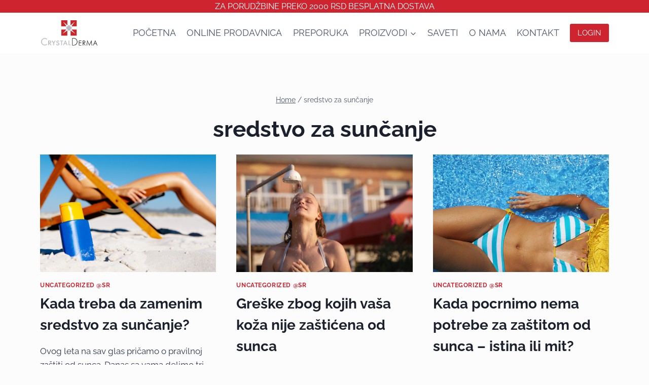

--- FILE ---
content_type: text/css
request_url: https://crystalderma.rs/wp-content/uploads/elementor/css/post-2598.css?ver=1761312942
body_size: 10239
content:
.elementor-2598 .elementor-element.elementor-element-bf5ebfe{--display:flex;--flex-direction:row;--container-widget-width:initial;--container-widget-height:100%;--container-widget-flex-grow:1;--container-widget-align-self:stretch;--flex-wrap-mobile:wrap;--gap:0px 0px;--row-gap:0px;--column-gap:0px;--padding-top:50px;--padding-bottom:50px;--padding-left:0px;--padding-right:0px;}.elementor-2598 .elementor-element.elementor-element-bf5ebfe:not(.elementor-motion-effects-element-type-background), .elementor-2598 .elementor-element.elementor-element-bf5ebfe > .elementor-motion-effects-container > .elementor-motion-effects-layer{background-color:#F7F7F7;}.elementor-2598 .elementor-element.elementor-element-8c466bd{--display:flex;--flex-direction:column;--container-widget-width:100%;--container-widget-height:initial;--container-widget-flex-grow:0;--container-widget-align-self:initial;--flex-wrap-mobile:wrap;}.elementor-widget-theme-site-logo .widget-image-caption{color:var( --e-global-color-text );font-family:var( --e-global-typography-text-font-family ), Sans-serif;font-weight:var( --e-global-typography-text-font-weight );}.elementor-2598 .elementor-element.elementor-element-889f8d4{text-align:left;}.elementor-2598 .elementor-element.elementor-element-34c0205{--grid-template-columns:repeat(0, auto);--grid-column-gap:5px;--grid-row-gap:0px;}.elementor-2598 .elementor-element.elementor-element-34c0205 .elementor-widget-container{text-align:left;}.elementor-2598 .elementor-element.elementor-element-34c0205 .elementor-social-icon{background-color:#F7F7F7;}.elementor-2598 .elementor-element.elementor-element-34c0205 .elementor-social-icon i{color:var( --e-global-color-kadence1 );}.elementor-2598 .elementor-element.elementor-element-34c0205 .elementor-social-icon svg{fill:var( --e-global-color-kadence1 );}.elementor-2598 .elementor-element.elementor-element-b955d71{--display:flex;--flex-direction:column;--container-widget-width:100%;--container-widget-height:initial;--container-widget-flex-grow:0;--container-widget-align-self:initial;--flex-wrap-mobile:wrap;}.elementor-widget-heading .elementor-heading-title{font-family:var( --e-global-typography-primary-font-family ), Sans-serif;font-size:var( --e-global-typography-primary-font-size );font-weight:var( --e-global-typography-primary-font-weight );color:var( --e-global-color-primary );}.elementor-2598 .elementor-element.elementor-element-31f52a8 .elementor-heading-title{font-family:"Raleway", Sans-serif;font-weight:600;color:var( --e-global-color-kadence1 );}.elementor-widget-icon-list .elementor-icon-list-item:not(:last-child):after{border-color:var( --e-global-color-text );}.elementor-widget-icon-list .elementor-icon-list-icon i{color:var( --e-global-color-primary );}.elementor-widget-icon-list .elementor-icon-list-icon svg{fill:var( --e-global-color-primary );}.elementor-widget-icon-list .elementor-icon-list-item > .elementor-icon-list-text, .elementor-widget-icon-list .elementor-icon-list-item > a{font-family:var( --e-global-typography-text-font-family ), Sans-serif;font-weight:var( --e-global-typography-text-font-weight );}.elementor-widget-icon-list .elementor-icon-list-text{color:var( --e-global-color-secondary );}.elementor-2598 .elementor-element.elementor-element-66a0554 .elementor-icon-list-items:not(.elementor-inline-items) .elementor-icon-list-item:not(:last-child){padding-block-end:calc(10px/2);}.elementor-2598 .elementor-element.elementor-element-66a0554 .elementor-icon-list-items:not(.elementor-inline-items) .elementor-icon-list-item:not(:first-child){margin-block-start:calc(10px/2);}.elementor-2598 .elementor-element.elementor-element-66a0554 .elementor-icon-list-items.elementor-inline-items .elementor-icon-list-item{margin-inline:calc(10px/2);}.elementor-2598 .elementor-element.elementor-element-66a0554 .elementor-icon-list-items.elementor-inline-items{margin-inline:calc(-10px/2);}.elementor-2598 .elementor-element.elementor-element-66a0554 .elementor-icon-list-items.elementor-inline-items .elementor-icon-list-item:after{inset-inline-end:calc(-10px/2);}.elementor-2598 .elementor-element.elementor-element-66a0554 .elementor-icon-list-icon i{transition:color 0.3s;}.elementor-2598 .elementor-element.elementor-element-66a0554 .elementor-icon-list-icon svg{transition:fill 0.3s;}.elementor-2598 .elementor-element.elementor-element-66a0554{--e-icon-list-icon-size:14px;--icon-vertical-offset:0px;}.elementor-2598 .elementor-element.elementor-element-66a0554 .elementor-icon-list-text{color:var( --e-global-color-kadence2 );transition:color 0.3s;}.elementor-2598 .elementor-element.elementor-element-4cf1f8e{--display:flex;--flex-direction:column;--container-widget-width:100%;--container-widget-height:initial;--container-widget-flex-grow:0;--container-widget-align-self:initial;--flex-wrap-mobile:wrap;}.elementor-2598 .elementor-element.elementor-element-9d7ed7b .elementor-heading-title{color:var( --e-global-color-kadence1 );}.elementor-2598 .elementor-element.elementor-element-4097d49 .elementor-icon-list-items:not(.elementor-inline-items) .elementor-icon-list-item:not(:last-child){padding-block-end:calc(10px/2);}.elementor-2598 .elementor-element.elementor-element-4097d49 .elementor-icon-list-items:not(.elementor-inline-items) .elementor-icon-list-item:not(:first-child){margin-block-start:calc(10px/2);}.elementor-2598 .elementor-element.elementor-element-4097d49 .elementor-icon-list-items.elementor-inline-items .elementor-icon-list-item{margin-inline:calc(10px/2);}.elementor-2598 .elementor-element.elementor-element-4097d49 .elementor-icon-list-items.elementor-inline-items{margin-inline:calc(-10px/2);}.elementor-2598 .elementor-element.elementor-element-4097d49 .elementor-icon-list-items.elementor-inline-items .elementor-icon-list-item:after{inset-inline-end:calc(-10px/2);}.elementor-2598 .elementor-element.elementor-element-4097d49 .elementor-icon-list-icon i{transition:color 0.3s;}.elementor-2598 .elementor-element.elementor-element-4097d49 .elementor-icon-list-icon svg{transition:fill 0.3s;}.elementor-2598 .elementor-element.elementor-element-4097d49{--e-icon-list-icon-size:14px;--icon-vertical-offset:0px;}.elementor-2598 .elementor-element.elementor-element-4097d49 .elementor-icon-list-text{color:var( --e-global-color-kadence2 );transition:color 0.3s;}.elementor-2598 .elementor-element.elementor-element-8fea2f8{--display:flex;--flex-direction:column;--container-widget-width:100%;--container-widget-height:initial;--container-widget-flex-grow:0;--container-widget-align-self:initial;--flex-wrap-mobile:wrap;border-style:solid;--border-style:solid;border-width:4px 4px 4px 4px;--border-top-width:4px;--border-right-width:4px;--border-bottom-width:4px;--border-left-width:4px;border-color:var( --e-global-color-kadence1 );--border-color:var( --e-global-color-kadence1 );--padding-top:20px;--padding-bottom:20px;--padding-left:20px;--padding-right:20px;}.elementor-widget-image .widget-image-caption{color:var( --e-global-color-text );font-family:var( --e-global-typography-text-font-family ), Sans-serif;font-weight:var( --e-global-typography-text-font-weight );}.elementor-2598 .elementor-element.elementor-element-3fd9c58 img{width:10%;}.elementor-2598 .elementor-element.elementor-element-67b2df3{text-align:center;}.elementor-2598 .elementor-element.elementor-element-67b2df3 .elementor-heading-title{color:var( --e-global-color-kadence1 );}.elementor-widget-text-editor{font-family:var( --e-global-typography-text-font-family ), Sans-serif;font-weight:var( --e-global-typography-text-font-weight );color:var( --e-global-color-text );}.elementor-widget-text-editor.elementor-drop-cap-view-stacked .elementor-drop-cap{background-color:var( --e-global-color-primary );}.elementor-widget-text-editor.elementor-drop-cap-view-framed .elementor-drop-cap, .elementor-widget-text-editor.elementor-drop-cap-view-default .elementor-drop-cap{color:var( --e-global-color-primary );border-color:var( --e-global-color-primary );}.elementor-2598 .elementor-element.elementor-element-7d4104f{text-align:center;color:var( --e-global-color-kadence2 );}.elementor-2598 .elementor-element.elementor-element-d051222{--display:flex;--flex-direction:column;--container-widget-width:100%;--container-widget-height:initial;--container-widget-flex-grow:0;--container-widget-align-self:initial;--flex-wrap-mobile:wrap;}.elementor-2598 .elementor-element.elementor-element-d051222:not(.elementor-motion-effects-element-type-background), .elementor-2598 .elementor-element.elementor-element-d051222 > .elementor-motion-effects-container > .elementor-motion-effects-layer{background-color:var( --e-global-color-kadence1 );}.elementor-2598 .elementor-element.elementor-element-390f770{text-align:center;color:#FFFFFF;}.elementor-theme-builder-content-area{height:400px;}.elementor-location-header:before, .elementor-location-footer:before{content:"";display:table;clear:both;}@media(max-width:1024px){.elementor-widget-heading .elementor-heading-title{font-size:var( --e-global-typography-primary-font-size );}}@media(min-width:768px){.elementor-2598 .elementor-element.elementor-element-8c466bd{--width:50%;}.elementor-2598 .elementor-element.elementor-element-b955d71{--width:50%;}.elementor-2598 .elementor-element.elementor-element-4cf1f8e{--width:50%;}.elementor-2598 .elementor-element.elementor-element-8fea2f8{--width:50%;}}@media(max-width:767px){.elementor-2598 .elementor-element.elementor-element-889f8d4{text-align:center;}.elementor-2598 .elementor-element.elementor-element-34c0205 .elementor-widget-container{text-align:center;}.elementor-widget-heading .elementor-heading-title{font-size:var( --e-global-typography-primary-font-size );}.elementor-2598 .elementor-element.elementor-element-31f52a8{text-align:center;}.elementor-2598 .elementor-element.elementor-element-31f52a8 .elementor-heading-title{font-size:16px;}.elementor-2598 .elementor-element.elementor-element-9d7ed7b{text-align:center;}.elementor-2598 .elementor-element.elementor-element-8fea2f8{--margin-top:20px;--margin-bottom:20px;--margin-left:20px;--margin-right:20px;--padding-top:10px;--padding-bottom:10px;--padding-left:10px;--padding-right:10px;}.elementor-2598 .elementor-element.elementor-element-3fd9c58 img{width:10%;}}/* Start custom CSS for text-editor, class: .elementor-element-390f770 */.elementor-2598 .elementor-element.elementor-element-390f770 p {
    margin-top: 0px;
    margin-bottom: 0px;
}/* End custom CSS */

--- FILE ---
content_type: text/css
request_url: https://crystalderma.rs/wp-content/themes/wp-kdx-canvas-main/style.css?ver=0.2.9
body_size: 146
content:
/*
 * Theme Name: Kdx Canvas
 * Theme URI: https://github.com/devuri/wp-kadence-child
 * Description: Kadence Child Theme
 * Author: uriel
 * Author URI: https://github.com/devuri
 * Template: kadence
 * Version: 0.2.9
 * Tags: responsive, custom-colors, custom-header, custom-menu, custom-background, threaded-comments, translation-ready, flexible-header
 */
